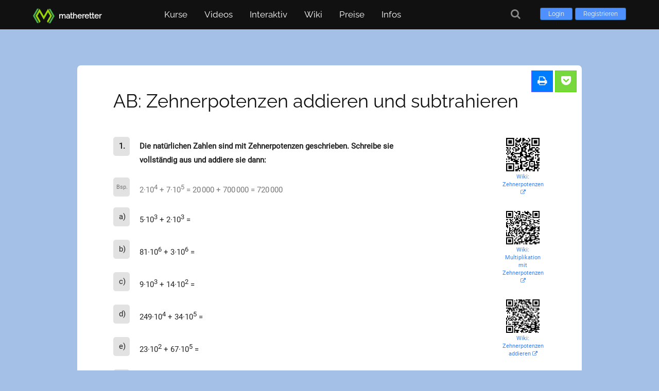

--- FILE ---
content_type: text/html; charset=UTF-8
request_url: https://www.matheretter.de/ab/potenzen/100
body_size: 2537
content:
<!DOCTYPE html>
<html lang="de">
	<head>
		<meta charset="utf-8">
		<meta name="viewport" content="width=device-width, initial-scale=1">
		<meta name="description" content="">
		<meta name="author" content="Matheretter">
		<meta name="robots" content="index,follow">

		<title>AB: Zehnerpotenzen addieren und subtrahieren - Matheretter</title>

		<link rel="canonical" href="https://www.matheretter.de/ab/potenzen/100">

		
		<link rel="apple-touch-icon" sizes="180x180" href="/img/favicons/apple-touch-icon.png">
		<link rel="icon" type="image/png" sizes="32x32" href="/img/favicons/favicon-32x32.png">
		<link rel="icon" type="image/png" sizes="16x16" href="/img/favicons/favicon-16x16.png">
		<link rel="manifest" href="/img/favicons/site.webmanifest">
		<link rel="mask-icon" href="/img/favicons/safari-pinned-tab.svg" color="#5bbad5">
		<link rel="shortcut icon" href="/img/favicons/favicon.ico">
		<meta name="msapplication-TileColor" content="#da532c">
		<meta name="msapplication-config" content="/img/favicons/browserconfig.xml">
		<meta name="theme-color" content="#ffffff">
	
		<link href="/fonts/font-awesome.min.css" rel="stylesheet">
		<script src="/js/jquery/3.5.1/jquery.min.js"></script>
		<link rel="preload" href="/fonts/raleway-v17-latin-regular.woff2" as="font" crossorigin="anonymous">
	
	<link href="/css/styles.min.css?v=1.1173" rel="stylesheet" media="all">
	<script src="/js/matheretter.min.js?v=1.1173"></script>

		
	</head>

	<body class="page-potenzen-100 aufgabenpage parentid-567 isvisitor worksheetpage" id="pageid-3312">

		<header>
			
	<div id="header-wrapper">
		<div id="header">
		
			<a class="logolink" href="/" aria-hidden="true">
				<img src="/img/logo/logo.svg" alt="Logo">
				<div class="logolabel">
					<p>matheretter</p>
				</div>
			</a>


			<div class="loginHold">
				<a class="loginButton" href="/login?to=ab%2Fpotenzen%2F100">Login</a>
				<a class="loginButton" href="/user/register">Registrieren</a>
			</div>
	
			<button class="hamburger hamburger--squeeze mainmenu-toggle visible-mobile" type="button" aria-label="Öffne Menü">
				<span class="hamburger-box">
					<span class="hamburger-inner"></span>
				</span>
			</button>

			<div id="menu">

				<nav class="nav-menu">
					<ul id="nav">

						<li class="menu-courses">
							<a href="/kurse" aria-haspopup="true">Kurse</a>
							
		<ul>
			<li>
				<a href="/kurse">Grundkurse</a>
			</li>
			<li>
				<a href="/kora">Kompetenzraster</a>
			</li>
			
		</ul>

						</li>
						
						<li class="menu-videos">
							<a href="/mathe-videos" aria-haspopup="true">Videos</a>
							<ul>
								<li>
									<a href="/mathe-videos">Alle Videos</a>
								</li>
								<li>
									<a href="/kapitel">Kapitel finden</a>
								</li>
							</ul>
						</li>

						<li class="menu-interaktiv">
							<a role="button" aria-haspopup="true">Interaktiv</a>
							<ul>
								<li class="menu-rechner">
									<a href="/rechner">Rechner</a>
								</li>
								<li class="menu-programme">
									<a href="/mathe-programme">Lernprogramme</a>
								</li>
								<li class="menu-tests">
									<a href="/lerncheck">Lernchecks</a>
								</li>
								<li class="menu-aufgaben">
									<a href="/ab">Arbeitsblätter</a>
								</li>
							</ul>
						</li>

						<li class="menu-wiki">
							<a href="/wiki" aria-haspopup="true">Wiki</a>
							<ul>
								<li>
									<a href="/wiki">Nach Themen</a>
								</li>
								<li>
									<a href="/wiki/alphabetisch">Alphabetisch</a>
								</li>
							</ul>
						</li>

					<li class="menu-premium">
						<a href="/preise">Preise</a>
					</li>
		
						<li class="menu-infos">
							<a role="button" aria-haspopup="true">Infos</a>
							<ul>
								<li><a href="/about">Über Matheretter</a></li>
								<li><a href="/tutorial">Lernen mit Matheretter</a></li>
								
								
								
								<li><a href="/kontakt">Kontakt</a></li>
							</ul>
						</li>

					</ul>
				</nav>
			</div>

	<a class="search-button tooltipN" title="Suche" href="/suche" aria-label="Suche"><i class="fa fa-search fa-lg" aria-hidden="true"></i></a>

	</div>

	</div>

		</header>

		<div id="outer-wrapper">
			<div id="main-content">

				
	<div class="ab-options-fixed">
		<a class="ab-button-print printbtn tooltipN" title="Drucken"></a>
		<a class="ab-button-solution tooltipN" href="/ab/potenzen/100?los" title="Lösungen aufrufen"></a>
		<a class="ab-button-sheet tooltipN" href="/ab/potenzen/100" title="AB aufrufen"></a>
		
	</div>

				
				<article>
					
					
	<h1 class="post-title">
		<a href="/ab/potenzen/100">AB: Zehnerpotenzen addieren und subtrahieren</a>
	</h1>

					
					<div class="aufgablosung aufgaben zoom115">

						<p class="article-metas"><span class="author-wrap tooltipN" title="Autor"><a itemprop="url" href="https://www.matheretter.de/" class="author"><span itemprop="name">Matheretter</span></a></span></p>
						
						
	<div class="ab-qr-multiple">

	<div class="qrcode-wrap qr-purity tooltipS">
		<a class="qrcode-link" href="https://www.matheretter.de/wiki/zehnerpotenzen" target="_blank">
			<span class="qrcodeimage" data-url="https://www.matheretter.de/wiki/zehnerpotenzen"></span>
		</a>

		<a href="https://www.matheretter.de/wiki/zehnerpotenzen" class="qrcode-caption" target="_blank">
			Wiki: Zehnerpotenzen <i style="font-size:10px;" class="fa fa-external-link" aria-hidden="true"></i>
		</a>
	
	</div>

	<div class="qrcode-wrap qr-purity tooltipS">
		<a class="qrcode-link" href="https://www.matheretter.de/wiki/multiplikation-mit-zehnerpotenzen" target="_blank">
			<span class="qrcodeimage" data-url="https://www.matheretter.de/wiki/multiplikation-mit-zehnerpotenzen"></span>
		</a>

		<a href="https://www.matheretter.de/wiki/multiplikation-mit-zehnerpotenzen" class="qrcode-caption" target="_blank">
			Wiki: Multiplikation mit Zehnerpotenzen <i style="font-size:10px;" class="fa fa-external-link" aria-hidden="true"></i>
		</a>
	
	</div>

	<div class="qrcode-wrap qr-purity tooltipS">
		<a class="qrcode-link" href="https://www.matheretter.de/wiki/zehnerpotenzen-addieren" target="_blank">
			<span class="qrcodeimage" data-url="https://www.matheretter.de/wiki/zehnerpotenzen-addieren"></span>
		</a>

		<a href="https://www.matheretter.de/wiki/zehnerpotenzen-addieren" class="qrcode-caption" target="_blank">
			Wiki: Zehnerpotenzen addieren <i style="font-size:10px;" class="fa fa-external-link" aria-hidden="true"></i>
		</a>
	
	</div>

	<div class="qrcode-wrap qr-purity tooltipS">
		<a class="qrcode-link" href="https://www.matheretter.de/wiki/zehnerpotenzen-subtrahieren" target="_blank">
			<span class="qrcodeimage" data-url="https://www.matheretter.de/wiki/zehnerpotenzen-subtrahieren"></span>
		</a>

		<a href="https://www.matheretter.de/wiki/zehnerpotenzen-subtrahieren" class="qrcode-caption" target="_blank">
			Wiki: Zehnerpotenzen subtrahieren <i style="font-size:10px;" class="fa fa-external-link" aria-hidden="true"></i>
		</a>
	
	</div>

	</div>

					
						<div class="exercise-block" id="1">

	
	<div class="taskintro">
		<div class="exnumber">1.</div>
		<div class="excontent">
			
        <p>
            
	Die natürlichen Zahlen sind mit Zehnerpotenzen geschrieben. 
	Schreibe sie vollständig aus und addiere sie dann:
	
        </p>
        
		</div>
	</div>


	<div class="taskcontent gridcolumns rows7">

		
    <div class="exexample-wrap">
		
    <div class="exexample">
        <div class="exnumber" data-nr="Bsp.">Bsp.</div>
        <div class="excontent">
            
        <p>
            
		2·10<sup>4</sup> + 7·10<sup>5</sup> = 20 000 + 700 000 = 720 000
		
        </p>
        
        </div>
        
        
    </div>

	</div>
	
		
		
    <div class="ex">
        <div class="exnumber" data-nr="1a">a)</div>
        <div class="excontent">
            
        <p>
            
		5·10<sup>3</sup> + 2·10<sup>3</sup> = 
		<span class="lsg">5 000 + 2 000 = 7 000</span>
		
        </p>
        
        </div>
        
        
    </div>


		
    <div class="ex">
        <div class="exnumber" data-nr="1b">b)</div>
        <div class="excontent">
            
        <p>
            
		81·10<sup>6</sup> + 3·10<sup>6</sup> = 
		<span class="lsg">81 000 000 + 3 000 000 = 84 000 000</span>
		
        </p>
        
        </div>
        
        
    </div>


		
    <div class="ex">
        <div class="exnumber" data-nr="1c">c)</div>
        <div class="excontent">
            
        <p>
            
		9·10<sup>3</sup> + 14·10<sup>2</sup> = 
		<span class="lsg">9 000 + 1 400 = 10 400</span>
		
        </p>
        
        </div>
        
        
    </div>


		
    <div class="ex">
        <div class="exnumber" data-nr="1d">d)</div>
        <div class="excontent">
            
        <p>
            
		249·10<sup>4</sup> + 34·10<sup>5</sup> = 
		<span class="lsg">2 490 000 + 3 400 000 = 5 890 000</span>
		
        </p>
        
        </div>
        
        
    </div>


		
    <div class="ex">
        <div class="exnumber" data-nr="1e">e)</div>
        <div class="excontent">
            
        <p>
            
		23·10<sup>2</sup> + 67·10<sup>5</sup> = 
		<span class="lsg">2 300 + 6 700 000 = 6 702 300</span>
		
        </p>
        
        </div>
        
        
    </div>


		
    <div class="ex">
        <div class="exnumber" data-nr="1f">f)</div>
        <div class="excontent">
            
        <p>
            
		4·10<sup>7</sup> + 12·10<sup>6</sup> = 
		<span class="lsg">40 000 000 + 12 000 000 = 52 000 000</span>
		
        </p>
        
        </div>
        
        
    </div>


	</div>

</div> <!-- exercise-block -->


<div class="exercise-block" id="2">

	
	<div class="taskintro">
		<div class="exnumber">2.</div>
		<div class="excontent">
			
        <p>
            
	Die natürlichen Zahlen sind mit Zehnerpotenzen geschrieben. 
	Schreibe sie vollständig aus und subtrahiere sie dann:
	
        </p>
        
		</div>
	</div>


	<div class="taskcontent gridcolumns rows7">

		
    <div class="exexample-wrap">
		
    <div class="exexample">
        <div class="exnumber" data-nr="Bsp.">Bsp.</div>
        <div class="excontent">
            
        <p>
            
		12·10<sup>5</sup> – 7·10<sup>4</sup> = 1 200 000 – 70 000 = 1 130 000
		
        </p>
        
        </div>
        
        
    </div>

	</div>
	
		
		
    <div class="ex">
        <div class="exnumber" data-nr="2a">a)</div>
        <div class="excontent">
            
        <p>
            
		9·10<sup>3</sup> – 4·10<sup>3</sup> = 
		<span class="lsg">9 000 - 4 000 = 5 000</span>
		
        </p>
        
        </div>
        
        
    </div>


		
    <div class="ex">
        <div class="exnumber" data-nr="2b">b)</div>
        <div class="excontent">
            
        <p>
            
		38·10<sup>5</sup> – 12·10<sup>5</sup> = 
		<span class="lsg">3 800 000 – 1 200 000 = 2 600 000</span>
		
        </p>
        
        </div>
        
        
    </div>


		
    <div class="ex">
        <div class="exnumber" data-nr="2c">c)</div>
        <div class="excontent">
            
        <p>
            
		35·10<sup>4</sup> – 2·10<sup>3</sup> = 
		<span class="lsg">350 000 – 2 000 = 348 000</span>
		
        </p>
        
        </div>
        
        
    </div>


		
    <div class="ex">
        <div class="exnumber" data-nr="2d">d)</div>
        <div class="excontent">
            
        <p>
            
		517·10<sup>4</sup> – 28·10<sup>5</sup> = 
		<span class="lsg">5 170 000 – 2 800 000 = 2 370 000</span>
		
        </p>
        
        </div>
        
        
    </div>


		
    <div class="ex">
        <div class="exnumber" data-nr="2e">e)</div>
        <div class="excontent">
            
        <p>
            
		1·10<sup>4</sup> – 5·10<sup>2</sup> = 
		<span class="lsg">10 000 – 500 = 9 500</span>
		
        </p>
        
        </div>
        
        
    </div>


		
    <div class="ex">
        <div class="exnumber" data-nr="2f">f)</div>
        <div class="excontent">
            
        <p>
            
		11·10<sup>6</sup> – 12·10<sup>3</sup> = 
		<span class="lsg">11 000 000 – 12 000 = 10 988 000</span>
		
        </p>
        
        </div>
        
        
    </div>


	</div>

</div> <!-- exercise-block -->

						
						
		<div class="sheet-qrcodes-btm">

	<div class="qrcode-wrap qr-purity tooltipS qrcode-solution">
		<a class="qrcode-link" href="https://www.matheretter.de/ab/potenzen/100?los" target="_blank">
			<span class="qrcodeimage" data-url="https://www.matheretter.de/ab/potenzen/100?los"></span>
		</a>

		<a href="https://www.matheretter.de/ab/potenzen/100?los" class="qrcode-caption" target="_blank">
			Lösungen <i style="font-size:10px;" class="fa fa-external-link" aria-hidden="true"></i>
		</a>
	
	</div>

		</div> <!-- sheet-qrcodes-btm -->

						
					</div>
					
					

				</article>

				
<div class="siblinglist-wrap wikinav">
	<ul class="siblinglisthead">
		<li class="listheading sidebar-empty" data-url="/cache/cache-worksheet-sidebar">
			<input id="wikiquicksearch" type="search" placeholder="Suche Arbeitsblatt …">
		</li>
	</ul>
</div>


				<div style="clear:both;"></div>

				<p class="mrdatename-print">
					Name: <span>&nbsp;</span><br>Datum: <span>&nbsp;</span>
				</p>

			</div> <!-- main-content -->
		</div> <!-- outer-wrapper -->

		
	<footer>
		<div id="footerbar-wrap">
			<div id="footerbar">

				<div id="credits">
					<p>
						<a href="/agb">AGB</a>
						<a href="/datenschutz">Datenschutz</a> 
						<a href="/faq">FAQ</a> 
						<a href="/impressum">Impressum</a> 
						<a href="/kontakt">Kontakt</a> 
						<a href="/about">Über uns</a> 
					</p>

					<p class="endnotice">
						Made with ❤ by Matheretter
					</p>

				</div>
			</div>
		</div>

		<p class="mrcopyright-print">
			Made with ❤ by Matheretter
		</p>
	</footer>

	<div id="return-to-top"></div>
	

		

	</body>
</html>